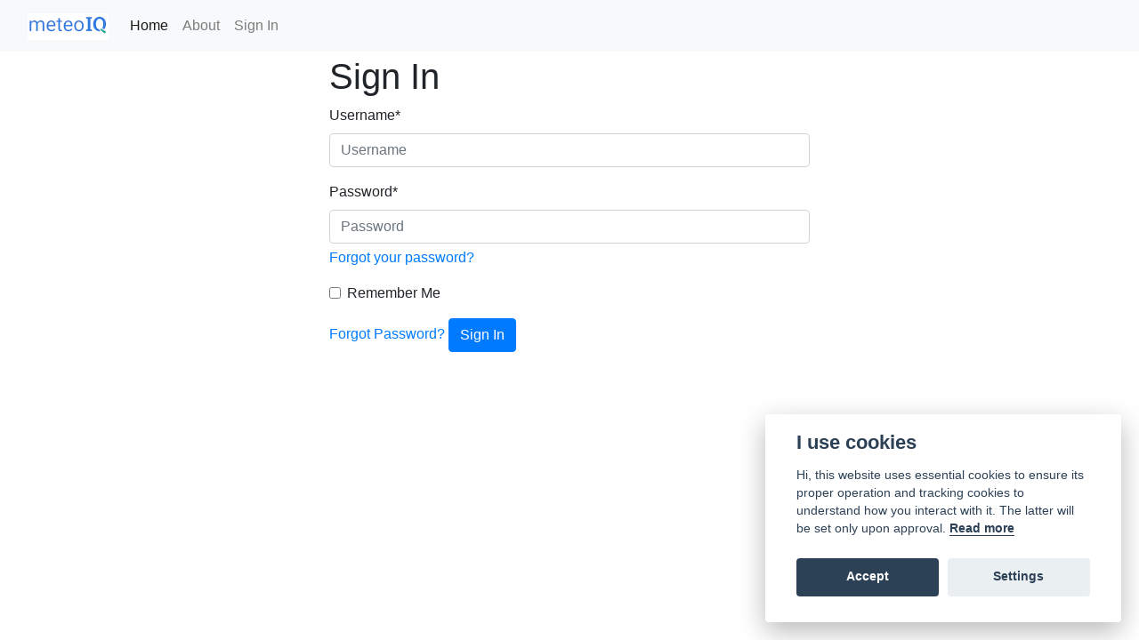

--- FILE ---
content_type: text/html; charset=utf-8
request_url: https://verify.meteoiq.com/accounts/login/?next=/data/chart_obsvsfcst/2021-02/windspeed/single/all/ECMWF%20HRES/all/all/201000006/1/
body_size: 16783
content:


<!DOCTYPE html>

<html lang="en">
  <head>
    <meta charset="utf-8" />
    <meta http-equiv="x-ua-compatible" content="ie=edge" />
    <title>
      
  
  Sign In


    </title>
    <meta name="viewport" content="width=device-width, initial-scale=1.0" />
    <meta name="description"
          content="Verification helps to assess the accuracy of forecasts. We evaluate different providers and show their strengths and weaknesses when forecasting the weather." />
    <meta name="author" content="MeteoIQ GmbH" />
    <meta name="twitter:card" content="summary_large_image" />
    <meta name="twitter:title"
          content="Weather Forecast Verification - MeteoIQ" />
    <meta name="twitter:description"
          content="Verification helps to assess the accuracy of forecasts. We evaluate different providers and show their strengths and weaknesses when forecasting the weather." />
    <meta name="twitter:image"
          content="/static/images/Twitter Card verify.883554c0432e.png" />
    <meta name="twitter:creator" content="@meteoiq" />
    <meta name="twitter:site" content="@meteoiq" />
    <meta name="google-site-verification"
          content="PTec58sD9Pk01_Dx_Bs1ESghg-ZhjtOJihrnw233Jpc" />
    <meta property='og:title' content='Weather Forecast Verification - MeteoIQ' />
    <meta property='og:image'
          content='/static/images/Twitter Card verify.883554c0432e.png' />
    <meta property='og:description'
          content='Verification helps to assess the accuracy of forecasts. We evaluate different providers and show their strengths and weaknesses when forecasting the weather.' />
    <meta property='og:url' content='https://verify.meteoiq.com/accounts/login/?next=/data/chart_obsvsfcst/2021-02/windspeed/single/all/ECMWF%20HRES/all/all/201000006/1/' />
    <link rel="icon" href="/static/images/favicons/favicon.df97f781c792.ico" />
    <link rel="apple-touch-icon"
          sizes="180x180"
          href="images/favicons/apple-touch-icon.png" />
    <link rel="icon"
          type="image/png"
          sizes="32x32"
          href="images/favicons/favicon-32x32.png" />
    <link rel="icon"
          type="image/png"
          sizes="16x16"
          href="images/favicons/favicon-16x16.png" />
    
      <!-- Latest compiled and minified Bootstrap CSS -->
      <link rel="stylesheet"
            href="https://cdn.jsdelivr.net/npm/bootstrap@4.6.2/dist/css/bootstrap.min.css"
            integrity="sha384-xOolHFLEh07PJGoPkLv1IbcEPTNtaed2xpHsD9ESMhqIYd0nLMwNLD69Npy4HI+N"
            crossorigin="anonymous" />
      <!-- Your stuff: Third-party CSS libraries go here -->
      <link href="https://cdn.datatables.net/2.0.8/css/dataTables.bootstrap4.min.css"
            rel="stylesheet" />
      <link href="https://cdn.datatables.net/buttons/3.0.2/css/buttons.bootstrap4.min.css"
            rel="stylesheet" />
      
      <!-- This file stores project-specific CSS -->
      <style>
        .btn-primary:focus {
          background-color: #0069d9;
        }
      </style>
      <link rel="stylesheet" href="/static/CACHE/css/output.90948c2f22a2.css" type="text/css">
    
    <!-- Le javascript
    ================================================== -->
    
    
      <!-- Bootstrap JS -->
      <!-- Your stuff: Third-party javascript libraries go here -->
      <script src="https://code.jquery.com/jquery-3.7.0.min.js"
              crossorigin="anonymous"></script>
      <script src="https://cdn.jsdelivr.net/npm/bootstrap@4.6.2/dist/js/bootstrap.bundle.min.js"
              integrity="sha384-Fy6S3B9q64WdZWQUiU+q4/2Lc9npb8tCaSX9FK7E8HnRr0Jz8D6OP9dO5Vg3Q9ct"
              crossorigin="anonymous"></script>
      <script src="https://cdnjs.cloudflare.com/ajax/libs/jszip/3.10.1/jszip.min.js"
              crossorigin="anonymous"></script>
      <script src="https://cdnjs.cloudflare.com/ajax/libs/pdfmake/0.2.7/pdfmake.min.js"
              crossorigin="anonymous"></script>
      <script src="https://cdnjs.cloudflare.com/ajax/libs/pdfmake/0.2.7/vfs_fonts.js"
              crossorigin="anonymous"></script>
      <script src="https://cdn.datatables.net/2.0.8/js/dataTables.min.js"
              crossorigin="anonymous"></script>
      <script src="https://cdn.datatables.net/2.0.8/js/dataTables.bootstrap4.min.js"
              crossorigin="anonymous"></script>
      <script src="https://cdn.datatables.net/buttons/3.0.2/js/dataTables.buttons.min.js"
              crossorigin="anonymous"></script>
      <script src="https://cdn.datatables.net/buttons/3.0.2/js/buttons.bootstrap4.min.js"
              crossorigin="anonymous"></script>
      <script src="https://cdn.datatables.net/buttons/3.0.2/js/buttons.html5.min.js"
              crossorigin="anonymous"></script>
      <script src="https://cdn.datatables.net/buttons/3.0.2/js/buttons.print.min.js"
              crossorigin="anonymous"></script>
      <script src="https://cdn.datatables.net/plug-ins/2.0.8/sorting/natural.js crossorigin="
              anonymous
              "
              "></script>
      <script src="https://cdnjs.cloudflare.com/ajax/libs/popper.js/1.14.3/umd/popper.min.js"
              integrity="sha384-ZMP7rVo3mIykV+2+9J3UJ46jBk0WLaUAdn689aCwoqbBJiSnjAK/l8WvCWPIPm49"
              crossorigin="anonymous"></script>
      <!-- Bootstrap JS needs to be here otherwise menu doesn't work -->
      <script src="https://cdn.jsdelivr.net/gh/orestbida/cookieconsent@v2.3/dist/cookieconsent.js"></script>
      <!-- place project specific Javascript in this file -->
      <script src="/static/CACHE/js/output.41b805ea7ac0.js" defer></script>
    
    
    
  </head>
  <body class="">
    
      <div class="mb-1">
        <nav class="navbar navbar-expand-md navbar-light bg-light">
          <div class="container-fluid">
            <button class="navbar-toggler navbar-toggler-right"
                    type="button"
                    data-bs-toggle="collapse"
                    data-bs-target="#navbarSupportedContent"
                    aria-controls="navbarSupportedContent"
                    aria-expanded="false"
                    aria-label="Toggle navigation">
              <span class="navbar-toggler-icon"></span>
            </button>
            <a class="navbar-brand" href="/">
              <img src="/static/images/meteoiq-logo.3e907ce898ec.png" alt="MeteoIQ logo" />
            </a>
            <div class="collapse navbar-collapse" id="navbarSupportedContent">
              <ul class="navbar-nav mr-auto">
                <li class="nav-item active">
                  <a class="nav-link" href="/">Home</a>
                </li>
                <li class="nav-item">
                  <a class="nav-link" href="/about/">About</a>
                </li>
                
                  
                  <li class="nav-item">
                    
                    <a id="log-in-link" class="nav-link" href="/accounts/login/">Sign In</a>
                  </li>
                
              </ul>
            </div>
          </div>
        </nav>
      </div>
      <div class="container">
        
        
          
  <div class="row">
    <div class="col-md-6 offset-md-3">
      
  <h1>Sign In</h1>
  
  
    
  
  <form class="login" method="post" action="/accounts/login/">
    <input type="hidden" name="csrfmiddlewaretoken" value="uhv2Lz6gVvdMt9Dp679gcR34uzuGe2K2gPo9OJCI6HnHvJBNqgHcybjWYr893fTB">
    

<div id="div_id_login" class="mb-3"> <label
                for="id_login" class="form-label requiredField">
                Username<span class="asteriskField">*</span> </label> <input type="text" name="login" placeholder="Username" autocomplete="username" maxlength="150" class="textinput form-control" required id="id_login"> </div> <div id="div_id_password" class="mb-3"> <label
                for="id_password" class="form-label requiredField">
                Password<span class="asteriskField">*</span> </label> <input type="password" name="password" placeholder="Password" autocomplete="current-password" class="passwordinput form-control" required aria-describedby="id_password_helptext" id="id_password"> <div id="id_password_helptext" class="form-text"><a href="/accounts/password/reset/">Forgot your password?</a></div> </div> <div class="mb-3"> <div id="div_id_remember" class="form-check"> <input type="checkbox" name="remember" class="checkboxinput form-check-input" id="id_remember"> <label for="id_remember" class="form-check-label">
                    Remember Me
                </label> </div> </div>

    
      <input type="hidden"
             name="next"
             value="/data/chart_obsvsfcst/2021-02/windspeed/single/all/ECMWF HRES/all/all/201000006/1/" />
    
    <a class="button secondaryAction"
       href="/accounts/password/reset/">Forgot Password?</a>
    <button class="primaryAction btn btn-primary" type="submit">Sign In</button>
  </form>

    </div>
  </div>

        
      </div>
    
    <!-- /container -->
    
    
    
      
      <script>
        // obtain cookieconsent plugin
        var cc = initCookieConsent();

        // run plugin with config object
        cc.run({
          autorun: true,
          delay: 0,
          current_lang: 'en',
          theme_css: "https://cdn.jsdelivr.net/gh/orestbida/cookieconsent@v2.3/dist/cookieconsent.css",
          autoclear_cookies: true,
          autoload_css: true,
          cookie_expiration: 365,

          onAccept: function(cookies) {
            if (cc.allowedCategory('analytics_cookies')) {
              cc.loadScript("https://www.googletagmanager.com/gtag/js?id=G-6JLJWGZ3KX", function() {
                window.dataLayer = window.dataLayer || [];

                function gtag() {
                  dataLayer.push(arguments);
                }
                gtag('js', new Date());
                gtag('config', 'G-6JLJWGZ3KX');
              });
            }
          },

          languages: {
            en: {
              consent_modal: {
                title: "I use cookies",
                description: 'Hi, this website uses essential cookies to ensure its proper operation and tracking cookies to understand how you interact with it. The latter will be set only upon approval. <a aria-label="Cookie policy" class="cc-link" href="#">Read more</a>',
                primary_btn: {
                  text: 'Accept',
                  role: 'accept_all' //'accept_selected' or 'accept_all'
                },
                secondary_btn: {
                  text: 'Settings',
                  role: 'settings' //'settings' or 'accept_necessary'
                }
              },
              settings_modal: {
                title: 'Cookie preferences',
                save_settings_btn: "Save settings",
                accept_all_btn: "Accept all",
                cookie_table_headers: [{
                  col1: "Name"
                }, {
                  col2: "Domain"
                }, {
                  col3: "Expiration"
                }, {
                  col4: "Description"
                }, {
                  col5: "Type"
                }],
                blocks: [{
                  title: "Cookie usage",
                  description: 'I use cookies to ensure the basic functionalities of the website and to enhance your online experience. You can choose for each category to opt-in/out whenever you want.'
                }, {
                  title: "Strictly necessary cookies",
                  description: 'These cookies are essential for the proper functioning of my website. Without these cookies, the website would not work properly.',
                  toggle: {
                    value: 'necessary_cookies',
                    enabled: true,
                    readonly: true
                  }
                }, {
                  title: "Analytics cookies",
                  description: 'These cookies ollect information about how you use the website, which pages you visited and which links you clicked on. All of the data is anonymized and cannot be used to identify you.',
                  toggle: {
                    value: 'analytics_cookies',
                    enabled: false,
                    readonly: false
                  },
                  cookie_table: [{
                    col1: '_ga',
                    col2: 'Google Ireland Ltd',
                    col3: '730 days',
                    col4: 'Measurement verify.meteoiq.com',
                    col5: 'Permanent cookie'
                  }, {
                    col1: '_gd*',
                    col2: 'Google Ireland Ltd',
                    col3: '-',
                    col4: 'Measurement verify.meteoiq.com',
                    col5: 'Permanent cookie'
                  }, {
                    col1: '_gid',
                    col2: 'Google Ireland Ltd',
                    col3: '1 day',
                    col4: 'Measurement verify.meteoiq.com',
                    col5: 'Permanent cookie'
                  }]
                }, {
                  title: "More information",
                  description: 'For any queries in relation to our policy on cookies and your choices, please <a class="cc-link" href="https://www.meteoiq.com/de/#contact">contact us</a>.',
                }]
              }
            },
            de: {
              consent_modal: {
                title: "Cookie-Hinweis",
                description: 'Diese Website verwendet essentielle Cookies, um ihren ordnungsgemäßen Betrieb zu gewährleisten, und Tracking-Cookies, um zu verstehen, wie Sie mit ihr interagieren. Letztere werden nur nach Zustimmung gesetzt. <a aria-label="Cookie policy" class="cc-link" href="#">Mehr Infos</a>',
                primary_btn: {
                  text: 'Akzeptieren',
                  role: 'accept_all' //'accept_selected' or 'accept_all'
                },
                secondary_btn: {
                  text: 'Einstellungen',
                  role: 'settings' //'settings' or 'accept_necessary'
                }
              },
              settings_modal: {
                title: 'Cookie-Einstellungen',
                save_settings_btn: "Einstellungen speichern",
                accept_all_btn: "Alle akzeptieren",
                cookie_table_headers: [{
                  col1: "Name"
                }, {
                  col2: "Domain"
                }, {
                  col3: "Ablaufzeit"
                }, {
                  col4: "Beschreibung"
                }, {
                  col5: "Typ"
                }],
                blocks: [{
                  title: "Cookie-Nutzung",
                  description: 'Wir verwenden Cookies, um die grundlegenden Funktionalitäten der Website zu gewährleisten und Ihr Online-Erlebnis zu verbessern. Sie können für jede Kategorie wählen, ob Sie sich ein- oder austragen möchten, wann immer Sie wollen.'
                }, {
                  title: "Technisch notwendige Cookies",
                  description: 'Diese Cookies sind für das ordnungsgemäße Funktionieren meiner Website unerlässlich. Ohne diese Cookies würde die Website nicht richtig funktionieren.',
                  toggle: {
                    value: 'necessary_cookies',
                    enabled: true,
                    readonly: true
                  }
                }, {
                  title: "Analyse Cookies",
                  description: 'Diese Cookies sammeln Informationen darüber, wie Sie die Website nutzen, welche Seiten Sie besucht und welche Links Sie angeklickt haben. Alle Daten sind anonymisiert und können nicht dazu verwendet werden, Sie zu identifizieren.',
                  toggle: {
                    value: 'analytics_cookies',
                    enabled: false,
                    readonly: false
                  },

                  cookie_table: [{
                    col1: '_ga',
                    col2: 'Google Ireland Ltd',
                    col3: '730 Tage',
                    col4: 'Messung www.meteoarchiv.de',
                    col5: 'Dauerhafter Cookie'
                  }, {
                    col1: '_gd*',
                    col2: 'Google Ireland Ltd',
                    col3: '-',
                    col4: 'Messung www.meteoarchiv.de',
                    col5: 'Dauerhafter Cookie'
                  }, {
                    col1: '_gid',
                    col2: 'Google Ireland Ltd',
                    col3: '1 Tag',
                    col4: 'Messung www.meteoarchiv.de',
                    col5: 'Dauerhafter Cookie'
                  }]
                }, {
                  title: "Mehr Informationen",
                  description: 'Bei Fragen in Bezug auf unsere Richtlinie zu Cookies und Ihre Wahlmöglichkeiten <a class="cc-link" href="https://www.meteoiq.com/de/#contact">kontaktieren Sie uns bitte.</a>',
                }]
              }
            }
          }
        });
      </script>
    
    
      <script></script>
    
  </body>
</html>
